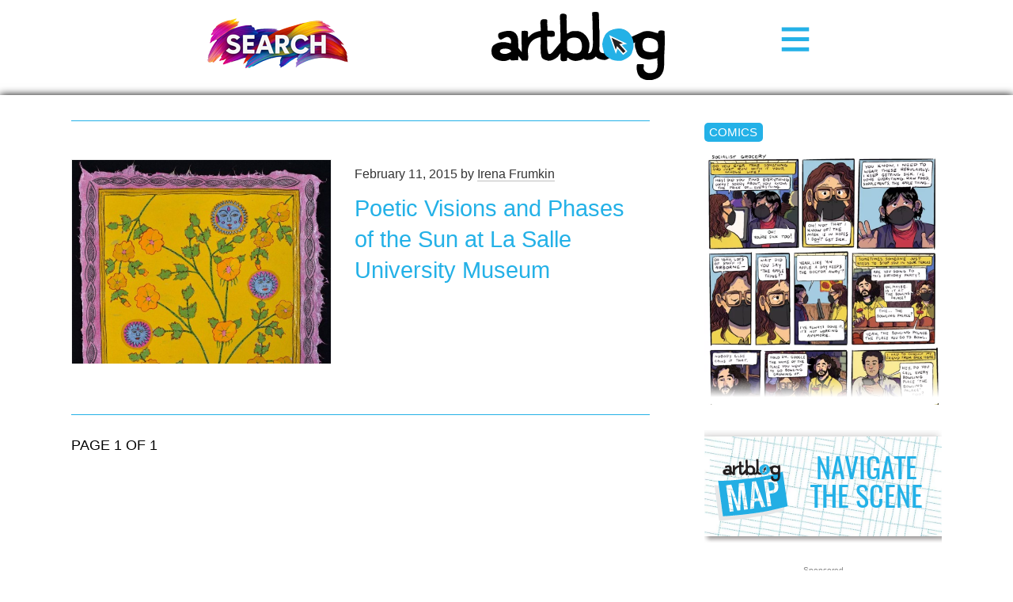

--- FILE ---
content_type: image/svg+xml
request_url: https://www.theartblog.org/wp-content/themes/artblog/img/artblog_map_logo-opt.svg
body_size: 2107
content:
<svg xmlns="http://www.w3.org/2000/svg" version="1.1" x="0" y="0" width="406" height="344" viewBox="-3 -2.5 406 344" xml:space="preserve"><style type="text/css">
	.st0{fill:#E6E7E8;}
	.st1{fill:#231F20;}
	.st2{fill:#23AEE4;}
	.st3{fill:#FFFFFF;}
</style><path class="st0" d="M268.9 289.6c-116.5 19.9-222.3 24.6-222.3 24.6l-22.8-170.1c-8.8 0.1-16.8 0.1-23.8-0.3l26.2 195.5c0 0 105.8-4.6 222.3-24.6 46.3-7.9 131.1-30.4 131.1-30.4l-2.7-19C348.4 272.4 300 284.3 268.9 289.6L268.9 289.6z"/><path class="st3" d="M271.4 57.3l-7 0.9 16.2-16.3 -0.2 22.9 -4.2-5.6 -6.5 15.6 -4.8-2L271.4 57.3 271.4 57.3zM268.7 77.2l2.2 0.9 0.9-2.2 4.9-11.8 1.7 2.2 4.3 5.7 0-7.1 0.2-22.9 0.1-5.9 -4.2 4.2 -16.2 16.3 -5 5 7.1-0.9 2.8-0.4 -4.9 11.8 -0.5 1.3 -0.4 0.9 2.2 0.9L268.7 77.2 268.7 77.2z"/><path class="st2" d="M220.4 154l19.1 60.9 -20.8 2.9L220.4 154 220.4 154zM304.5 174c4.7-0.7 8.5-1.5 11.5-2.4 2.9-1 5.4-2.3 7.5-4.2 2.1-1.8 3.4-4.2 4.1-7.1 0.6-2.9 0.6-6.5 0-10.8 -0.7-5.2-1.7-9.4-2.9-12.5 -1.2-3.1-3-5.6-5.3-7.3s-5.1-2.8-8.5-3.2c-3.3-0.3-7.7-0.1-13 0.6l-5.2 0.7 6.6 46.8L304.5 174 304.5 174zM342.8 175.1c5.4-7.1 7.2-16.5 5.6-28.4 -3.9-27.7-18-39.9-42.2-36.5l-25.4 3.6 -11 1.5 0.1 0.9 20.3 144.7 20.8-2.9 -9.5-67.6 15.6-2.2C328.9 186.5 337.4 182.2 342.8 175.1L342.8 175.1zM257.2 265.5l20.8-2.9 -50.5-138.3 -1-2.9 -20.8 2.9 -0.2 3.3 -10.6 146.7 20.8-2.9 2.7-37.5 26-3.6L257.2 265.5 257.2 265.5zM161.8 278.8l20.8-2.9 -20-143.2 -0.3-2.4 -28.8 4 -0.1 1.6L128.5 248.7 92.2 140.1l-28.8 4L83.9 289.7l20.8-2.9L88.6 172l36.9 111.9 15.6-2.2 4.7-117.8L161.8 278.8 161.8 278.8zM372.9 69.7L400 259.2c0 0-9.2 2.4-23.1 6 -28.5 7.2-76.9 19.1-107.9 24.4 -116.5 19.9-222.3 24.6-222.3 24.6l-22.8-170.1 -3.4-25.3c42.2 2.2 119.7-5.6 199-15.4C298.8 93.5 372.9 69.7 372.9 69.7L372.9 69.7zM283 42l0.1-5.9 -4.2 4.2 -16.2 16.3 -5 5 7.1-0.9 2.8-0.4 -4.9 11.8 -0.5 1.3 -0.4 0.9 2.2 0.9 4.8 2 2.2 0.9 0.9-2.2 4.9-11.8 1.7 2.2 4.3 5.7 0-7.1L283 42 283 42zM303.7 55.9c0.3 3.3-0.2 6.8-1.7 10.3 -3.9 11.2-15.2 19.4-27 20 -5.8 1.8-11-0.3-15.6-3.4 -2.4-1.6-4.6-3.5-6.6-5.1 -0.8-0.5-1.8-1.7-2.7-3.3 -2.2-3.9-4.4-10.3-4.8-14.9 0.8-7.8 0.2-12.4 5.1-18.2 3.9-2.8 11-10.5 16.7-10.6 2.2-1 5.9-1.7 9.1-1.3 4.9-0.9 9.5 1 13.7 3.6 3.9 3.1 7.6 7.1 10.2 11.6C302 48.1 303.4 51.9 303.7 55.9L303.7 55.9z"/><path class="st1" d="M276.2 59.3l-6.5 15.6 -4.8-2 6.5-15.7 -7 0.9 16.2-16.3 -0.2 22.9L276.2 59.3 276.2 59.3zM347.3 65.6c0.5-3.6 0.1-6.2-0.5-9.9 -1-3.6-2.5-4-4-5.3 -4.8-2.9-11.4-4.3-16.6-3.3 -1.9 0.6-4 1.4-5 3.3 -2.7 5-2.7 11.8-0.3 17.1 1.7 2.7 4.8 3.6 7.2 4.3 5.7 1.1 11.9 2 16.5-1.5C346.8 68.9 346.5 67.1 347.3 65.6L347.3 65.6zM359 35.1c1.2 20.4 0 31.4-0.7 48.2 0.1 5.4 0.4 10.5-0.2 16 -0.8 12.8-9.1 18.3-9.1 18.3 -2.1 1.7-5.5 2.9-8.6 3.8 -7.4 2.9-17.8 1.9-25-3.4 -3-3.1-3.6-4.5-4.6-6.3 -1.8-4.6-2-7.1-2.3-11.3 0-4.1 0.7-4.9 0.7-4.9 0-1.7 3-1.5 4.3-1.4 2.5 0.6 4.4-0.4 7.2 0.2 1 0.3 0.9 2.3 0.8 4.7 -0.3 2.2-0.4 2.1 0 4 0.9 2.7 2.8 5.1 5.7 6.3 5 2.2 11.7 1 15.6-1.9 3-3.4 4.2-9.2 3.6-15.1 -0.4-4.3-0.4-7.1-0.2-9.3 -0.7 0.5-1.6 0.8-2.3 0.9 -1.7 0.2-2.4 0.5-4.1 0.7 -2.2 0.5-5 1-7.5 1.5 -4.1 0.2-9.9-1.1-14.6-3.2 -5.8-2.8-9.2-8.8-10.3-14.6 -0.5-1.3-1-2.6-1.5-3.8 -0.6-3.2-0.6-6.3-0.3-9.4l-2.1 0.9c-0.3-4-1.7-7.8-3.7-11.3l20.3-9c1.1-0.3 2.6-0.7 3.9-0.7 0.6 0 0.5-0.2 1.8-0.3 7.8-1.3 14.4 2.9 21.3 3.8 0.4-0.8 0.1-1 0.3-1.4 0.8-5.3 7.8-3.5 10-3.1C358.3 34.1 358.9 34.3 359 35.1L359 35.1zM207.9 70.7c3.1-5.8 2.4-14.8-1.2-20.2 -1.4-1.6-2.6-2.4-4.6-3.3 -7.9-2.5-14 0.6-14 0.6 -3.1 0.9-5 3.9-5.2 5.1 0.2 4.7-0.6 11.7 0.7 16.8 0.2 0.9 4 4 7 4.4C196.6 75.6 204.8 75.7 207.9 70.7L207.9 70.7zM78.7 73.3c1.2-0.7 3.6-1.3 2.9-3.4 -3-4-12.4-5-17.8-2.4 -0.3 0.3-0.5 0.2-0.9 0.5 -1 1.1-1.8 2.2-1.5 3.8 1.8 3.4 6 3.9 9.9 3.9C73.9 75.6 76.4 74.4 78.7 73.3L78.7 73.3zM250.1 74.3c0.9 1.6 1.9 2.9 2.7 3.3 2 1.7 4.2 3.5 6.6 5.1 -3.6 2.7-7.5 4-9.9 3.7 -4-0.2-6.9-1.2-10.5-2.6 -1.4-1-2.8-2.4-4.1-3.8 -1.3 1.5-2.7 2.8-4.1 3.8 -3.3 2.2-6.5 2.4-10.5 2.6 -2.9 0.3-5.4-0.7-7.7-2.3 -1.7 1.4-3.9 2.1-5.9 2.8 -0.9 0.2-1.5 0.4-2.7 0.5 -2.9 0.9-6.1 1-8.9 0.5 -2.2-0.3-5.4-1.7-7.2-2.7 -1.3-1.3-3.9-3.4-4.3-2.8 -1.9 1.7 1.1 5.2-2.6 5.7 -2.3 0.3-8.4 2.5-9.9-2.4 -0.3-4-0.4-7.9 0-11.7l-5.1 6.7c-5.1 4.2-10.7 7.6-17.3 7.2 -4.3-1.2-9-1.8-11.8-6 -0.4-1.9-1.2-3.9-1.2-5.7 -0.6-1.5-1-4.6-0.5-6.5 -1.3-8.1 0.9-16.1-0.3-24.2 -1.7 0.2-4.8 0.9-6.5 1.6 -9.2 2.9-14.8 10.7-16.2 19.5 -0.5 4.8-0.1 9.3 0.5 14.2 -0.2 2.3-0.3 7-2.4 7l-8.4-0.2c-0.2 0-0.5 0-0.6 0 -0.2-0.1-1.7-2.1-2.2-2.9l-4.5-5.5c0 2.4-0.1 4.8-0.2 7 -0.1 1.1-0.5 0.8-1 0.8l-11.6 0.3 0 0c-0.1 0-0.3 0-0.4 0 -0.1-0.1 0-0.5-0.2-0.8 -0.8-0.8-1.9-1.3-2.9-0.7 -8.1 4.6-18.4 2.8-25.9-1.7 -1.7-1.2-3.7-2.9-4.9-5.9 -1.5-1.7-1.2-4-1.4-5.8 -0.7-4.3 0.7-8.9 2.9-11.7 7.7-6.7 19.2-7.5 28.3-4.8 0.9 0.2 2.3 0.7 3.4 1.2 1.2-2 0.8-4.6 0.5-6.3 -0.9-2.5-2.9-5.3-5.8-5.5 -1.8-0.2-3.2-0.1-4.8 1 -0.4 0.2-0.6 0.4-1.2 0.4 -1.7 1.3-5.5 3.2-6 3.2 -4.3 0.8-7.6-8.6-3.8-11.6 2.2-1.5 14.2-5.1 21.6-4 11.3 2.5 12.7 12.1 12.9 15.3 0.3 4.9 0.5 10.1 0.5 15.3l6.2 7.7c-0.1-11.5-0.9-26.3-0.2-37.3 0.2-0.9 0.5-0.9 1.4-1 2-0.2 9.5-1 9.9 1.7 0.6 3.1-0.7 7.3 0.8 10.2l0.6-0.6c5-6.8 11.9-9.3 19.4-11 1.1-0.2 1.8-0.1 2.4-0.2l0.1-1.3c0.3-5.5-1.6-11.4-0.2-17.1 1.7-3.5 6.8-3.1 9.7-2.6 0.3 0 1.4 0.1 1.8 0.7l0 0c0 0 0 0 0 0.1 0 0 0.1 0.1 0.1 0.1 0 0 0 0 0 0 1.1 1.9-0.5 5 0.4 8.7 0.4 3.2-0.2 10.6 1.1 10.6 4.3 0.9 7.8-0.8 11.1 1.3 1.9 1.9 1.3 5.4 1.2 7.4 0 1.1-1.1 1.9-1.9 2 -2.1 0.7-7.2 0.4-11 0 -1.6 0-1 3.8-0.7 7.6 0.2 9.2-0.6 13.7 1.6 20.4 0.2 1.2 0.1 2.7 1.5 3.2 2.9 1.1 4.8-1.8 6.9-3.2 -0.1-0.7 0.8-1.1 1.2-1.6l12.9-15.6c0-14.6-0.2-28.5-1-44.5 0.2-2.2-0.6-5.5 2-6.8 2.2-0.8 7.2-1.2 9.6 1.5 0.8 1.2 0.3 3.9 0.4 6 -0.1 8.9 0.3 18 0.5 27.1 0.2 1.7 3.1-0.9 4.6-1.4 1.7-1.6 3.4-1.8 5.3-2.2 3.9-0.4 7.8-0.4 11.5 0 9.6 1.9 17.2 11.1 19.2 20.4 1.3 9.1-1.7 17.8-2.3 19.2 1 0.2 2 0 3.2-0.5 7.2-4.6 5.5-20.9 5.5-28.1 0-4.2 0-7.8 0-12.7 -0.9-2.1 0.2-4.7-0.5-7.4 0.1-7.4-0.1-15-0.7-23.5 -0.1-1.5 0.8-2 6.5-2.2 1.7-0.1 5.4 0.4 5.5 2.4 0.2 4.3 0.4 8.3 0.5 13 0 1.1-0.2 1.6 0 2.6 0 4.2-0.2 9.7 0.5 14.2 0.5 2.9 0.3 4.9 0.2 7.9 0 1.3 0 2.7 0 4.1 0.3 1.9 0.3 4.6 0 6.2 0 1.1 0.4 2.1 0.2 4.1 0.2 3.3 0.1 6.5-0.3 9.8 0 0-1.2 8.1 4.7 9.6C247.2 74.4 249.1 74.6 250.1 74.3L250.1 74.3z"/></svg>